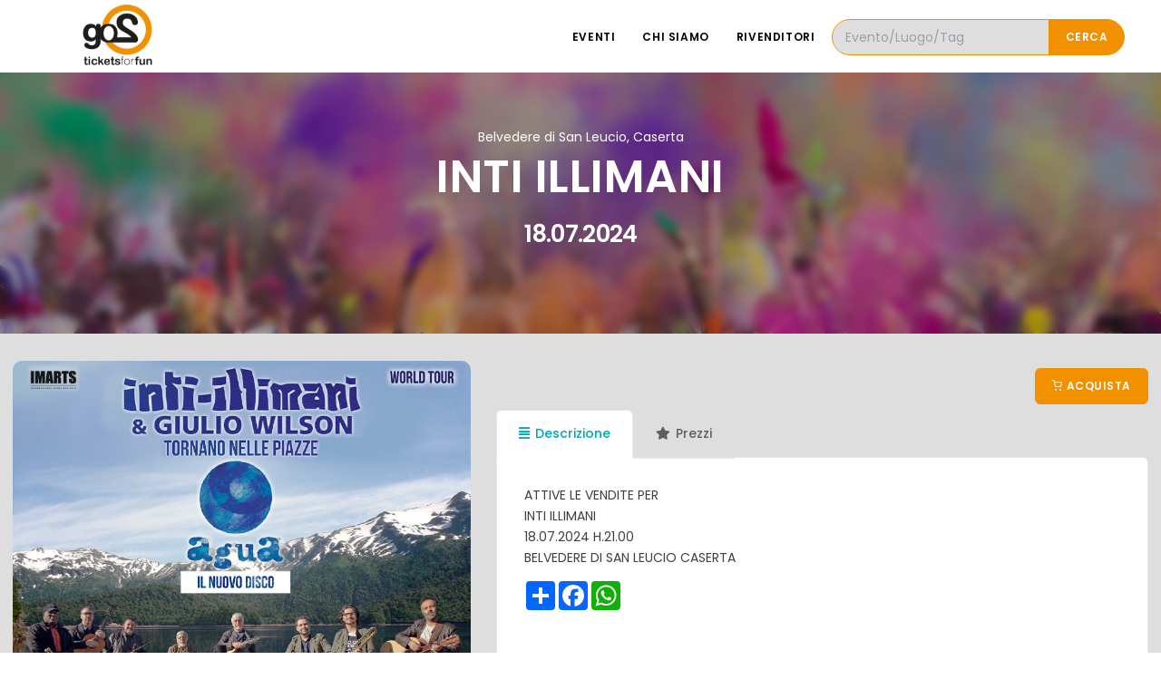

--- FILE ---
content_type: text/html
request_url: https://go2.it/evento/inti-illimani/7441
body_size: 3476
content:
<!DOCTYPE html>
<html lang="en">

<head>
    <meta name="viewport" content="width=device-width, initial-scale=1" />
    <meta http-equiv="content-type" content="text/html; charset=utf-8" />
    <meta name="author" content="INSPIRO" />
    <title>Go2.it - Biglietti INTI ILLIMANI</title>
	<meta name="title" content="Go2.it - Biglietti INTI ILLIMANI" />
	<meta name="description" content="Go2.it Vendita Biglietti INTI ILLIMANI" />
	<meta name="keywords" content="Go2, Biglietti Concerti, Biglietti Spettacoli teatrali, Biglietti Eventi, Arte, Cultura, Napoli, INTI ILLIMANI" />
    <link rel="icon" type="image/png" href="img/go2_fav_icon.png">
    <meta http-equiv="X-UA-Compatible" content="IE=edge">
	
	<!-- Facebook Open Graph Meta Tags -->
	
	
	<meta property="fb:app_id" content="7292776660745925" />
	<meta property="og:title" content="Go2.it - Biglietti INTI ILLIMANI"/>
	<meta property="og:type" content="product" />
	<meta property="og:url" content="https://go2.it/evento/inti-illimani/7441" />

	<meta property="og:image" content="https://go2.it/foto-eventi/7441.jpg" />
	<meta property="og:site_name" content=" www.go2.it" />

	<meta property="og:description" content="Go2.it Vendita Biglietti INTI ILLIMANI" />
   
    <!-- Stylesheets & Fonts -->
    <link href="https://go2.it/css/plugins.css" rel="stylesheet">
	<link href="https://go2.it/css/style.css" rel="stylesheet">
    <link href="https://go2.it/css/custom_style.css" rel="stylesheet">
	
	<!-- CSS Calendar files -->
	<link href='https://go2.it/plugins/fullcalendar/fullcalendar.min.css' rel='stylesheet' />
</head>

<body>
    <!-- Body Inner -->
    <div class="body-inner pagina-evento">
        <!-- Header -->
        <header id="header" data-fullwidth="true" class="light submenu-light">
            <div class="header-inner">
                <div class="container">
                    <!--Logo-->
                    <div id="logo">
                        <a href="index.php">
							<img src="https://go2.it/img/logo_go2_black.png" alt="Go2" class="logo-default"/>
							<img src="https://go2.it/img/logo_go2_white.png" alt="Go2" class="logo-dark mt-3"/>
                        </a>
                    </div>
                    <!--End: Logo-->
                   <!-- Search -->
                    <div id="search"><a id="btn-search-close" class="btn-search-close" aria-label="Close search form"><i class="icon-x"></i></a>
						<form class="search-form" method="post" action="https://go2.it/eventi">
                            <input class="form-control" id="ricev" name="ricev" type="text" placeholder="Cerca..." />
                            <span class="text-muted">Digita e premi "Invio"per effettuare una ricerca</span>
							<input type="hidden" id="richome" name="richome" value="si">
                        </form>
                    </div>
                    <!-- end: search -->
                   <!--Header Extras-->
                    <div class="header-extras">
                        <ul>
                            <li class="hide-desktop">
                                <a id="btn-search" href="#"><i class="icon-search"></i></a>
                            </li>
                            <li>
								                            </li>
                        </ul>
                    </div>
                    <!--end: Header Extras-->
                    <!--Navigation Resposnive Trigger-->
                    <div id="mainMenu-trigger">
                        <a class="lines-button x"><span class="lines"></span></a>
                    </div>
                    <!--end: Navigation Resposnive Trigger-->
                    <!--Navigation-->
                    <div id="mainMenu">
                        <div class="container">
                            <nav>
                                <ul>
                                    <li class="dropdown"><a href="https://go2.it/eventi">Eventi</a>
                                        <ul class="dropdown-menu">
                                            <li><a href="https://go2.it/eventi">Concerti</a></li>
                                            <li><a href="https://go2.it/eventi">Sport</a></li>
                                            <li><a href="https://go2.it/eventi">Teatro</a></li>
                                            <li><a href="https://go2.it/eventi">Mostre e Musei</a></li>
                                        </ul>
                                    </li>
									<li><a href="https://go2.it/chi-siamo">Chi siamo</a></li>
																	    <li><a href="https://go2.it/rivenditori">Rivenditori</a></li>
																	    <li>
										<form class="ricerca-topbar" method="post" action="https://go2.it/eventi">
											<div class="form-group" style="min-width: 200px;">
												<div class="input-group">
													<input type="text" class="form-control" id="ricev" name="ricev" placeholder="Evento/Luogo/Tag">
													<div class="input-group-append">
														<button type="submit" class="btn btn-primary" id="update">Cerca</button>
													</div>
												</div>
											</div>
											<input type="hidden" id="richome" name="richome" value="si">
										</form>
									</li>									
								</ul>
                            </nav>
                        </div>
                    </div>
                    <!--end: Navigation-->
                </div>
            </div>
        </header>        <!-- end: Header -->
		<!-- Page title -->
        <section id="page-title" class="text-light titolo-interno" style="background-image:url(https://go2.it/img/sfondo_eventi.jpg); background-size: cover; background-position: center center;">
			<div class="blur-header">
                <div class="heading-text text-center">
					<div class="category">Belvedere di San Leucio, Caserta</div>
                    <h1>INTI ILLIMANI</h1>
					<h4 class="date dateeventdet">18.07.2024</h4>
                </div>
            </div>
        </section>
        <!-- end: Page title -->        
        <!-- Content -->
	  <!-- Section -->
	<section id="dettagli_evento" class="sport product-page p-b-0">
            <div class="container-xxl">
                <div class="product">
                    <div class="row m-b-40">
                        <div class="col-lg-5">
                            <div class="product-image">
                                <!-- Carousel slider -->
								<img alt="Dettagli evento" src="https://go2.it/foto-eventi/7441.jpg">
                                <!-- Carousel slider -->
                            </div>
                        </div>
                        <div class="col-lg-7">
							
                            <div class="product-description">
								<div class="row">
								<div class="col-12 col-md-8">
                                									</div>
									
								<div class="col-12 col-md-4 carrello text-end">

																			<a class="btn btn-primary" href="https://go2.it/evento/inti-illimani/vendita-biglietti/7441" target="_blank"><i class="icon-shopping-cart"></i> Acquista</a>
																		
								</div>
								
																	
									
								</div>

								<div class="tabs tabs-folder">
							
									<ul class="nav nav-tabs" id="myTab3" role="tablist">
										<li class="nav-item">
											<a class="nav-link active show" id="home-tab" data-bs-toggle="tab" href="#home3" role="tab" aria-controls="home" aria-selected="false"><i class="fa fa-align-justify"></i>Descrizione</a></a>
										</li>
																														<li class="nav-item">
											<a class="nav-link" id="contact-tab" data-bs-toggle="tab" href="#contact3" role="tab" aria-controls="contact" aria-selected="false"><i class="fa fa-star"></i>Prezzi</a></a>
										</li>
																			</ul>
							
								<div class="tab-content" id="myTabContent3">
									<div class="tab-pane fade active show DivWithScroll" id="home3" role="tabpanel" aria-labelledby="home-tab" style="overflow-y:auto;">
										<p>ATTIVE LE VENDITE PER<br />
INTI ILLIMANI<br />
18.07.2024 H.21.00<br />
BELVEDERE DI SAN LEUCIO CASERTA<br>
										<!-- AddToAny BEGIN -->
										<div class="a2a_kit a2a_kit_size_32 a2a_default_style text-right" >
										<a class="a2a_dd" href="https://www.addtoany.com/share"></a>
										<a class="a2a_button_facebook"></a>
										<a class="a2a_button_whatsapp"></a>
										</div>
										<script async src="https://static.addtoany.com/menu/page.js"></script>
										<!-- AddToAny END -->
										</p>
									</div>
									<div class="tab-pane fade DivWithScroll " id="profile3" role="tabpanel" aria-labelledby="profile-tab" style="overflow-y:auto;" >
										<p>testo tab info</p>
									</div>
									<div class="tab-pane fade" id="contact3" role="tabpanel" aria-labelledby="contact-tab">
									 	<p>Poltronissima Gold 31,30  + 4,70 €<br />
Poltronissima 28,70  + 4,30 €<br />
Prima Poltrona 26,10  + 3,90 €<br />
Seconda Poltrona 20,00  + 3,00 €<br />
</p>  
									</div>
								</div>
							</div>
							
						</div>
							
                        </div>
                    </div>


                   
                </div>
            </div>
        </section>
        
       <!-- end: Section -->
		
	
		<section id="correlati" class="pt-5">
			 <!-- <div class="shape-divider" data-style="11" data-position="top" data-flip-vertical="true"></div> -->
                        <div class="container-fluid">
                <div class="heading-text heading-line text-center mb-5">
                    <h4>Potrebbero interessarti anche:</h4>
                </div>
                <div class="row">
					                    <div class="col-6 col-md-4 col-lg-2">
                        <div>
                            <div class="product">
                                <div class="product-image">
                                    <a href="https://go2.it/evento/claude-monet-e-gli-impressionisti/9133"><img alt="Claude Monet e gli impressionisti" src="https://go2.it/foto-eventi5/9133.jpeg">
                                    </a>
                                </div>
                                <div class="product-description">
                                    <div class="product-category">Chiesa di San Giuseppe al Duomo</div>
                                    <div class="product-title">
                                        <h3><a href="https://go2.it/evento/claude-monet-e-gli-impressionisti/9133">Claude Monet e gli impressionisti</a></h3>
                                    </div>
                                    <div class="date">16 Gennaio 2026</div>
                                </div>
                            </div>
                        </div>
                    </div>
					                    <div class="col-6 col-md-4 col-lg-2">
                        <div>
                            <div class="product">
                                <div class="product-image">
                                    <a href="https://go2.it/evento/romeo-santos-prince-royce-mejor-tarde-que-nunca-tour-2026/9167"><img alt="ROMEO SANTOS / PRINCE ROYCE - MEJOR TARDE QUE NUNCA TOUR 2026" src="https://go2.it/foto-eventi5/9167.png">
                                    </a>
                                </div>
                                <div class="product-description">
                                    <div class="product-category">Ex Base Nato</div>
                                    <div class="product-title">
                                        <h3><a href="https://go2.it/evento/romeo-santos-prince-royce-mejor-tarde-que-nunca-tour-2026/9167">ROMEO SANTOS / PRINCE ROYCE - MEJOR TARDE QUE NUNCA TOUR 2026</a></h3>
                                    </div>
                                    <div class="date">09 Luglio 2026</div>
                                </div>
                            </div>
                        </div>
                    </div>
					                    <div class="col-6 col-md-4 col-lg-2">
                        <div>
                            <div class="product">
                                <div class="product-image">
                                    <a href="https://go2.it/evento/avellino-vs-cesena/9223"><img alt="AVELLINO Vs CESENA" src="https://go2.it/foto-eventi5/9223.png">
                                    </a>
                                </div>
                                <div class="product-description">
                                    <div class="product-category">Stadio Partenio</div>
                                    <div class="product-title">
                                        <h3><a href="https://go2.it/evento/avellino-vs-cesena/9223">AVELLINO Vs CESENA</a></h3>
                                    </div>
                                    <div class="date">31 Gennaio 2026</div>
                                </div>
                            </div>
                        </div>
                    </div>
					                    <div class="col-6 col-md-4 col-lg-2">
                        <div>
                            <div class="product">
                                <div class="product-image">
                                    <a href="https://go2.it/evento/unicusano-avellino-basket-vs-verona/9208"><img alt="UNICUSANO AVELLINO BASKET Vs VERONA" src="https://go2.it/foto-eventi5/9208.PNG">
                                    </a>
                                </div>
                                <div class="product-description">
                                    <div class="product-category">Palazzetto dello Sport Giacomo del Mauro </div>
                                    <div class="product-title">
                                        <h3><a href="https://go2.it/evento/unicusano-avellino-basket-vs-verona/9208">UNICUSANO AVELLINO BASKET Vs VERONA</a></h3>
                                    </div>
                                    <div class="date">01 Febbraio 2026</div>
                                </div>
                            </div>
                        </div>
                    </div>
					                    <div class="col-6 col-md-4 col-lg-2">
                        <div>
                            <div class="product">
                                <div class="product-image">
                                    <a href="https://go2.it/evento/alien-sound-festival/9106"><img alt="Alien Sound Festival" src="https://go2.it/foto-eventi5/9106.png">
                                    </a>
                                </div>
                                <div class="product-description">
                                    <div class="product-category">Ex Base Nato</div>
                                    <div class="product-title">
                                        <h3><a href="https://go2.it/evento/alien-sound-festival/9106">Alien Sound Festival</a></h3>
                                    </div>
                                    <div class="date">04 Luglio 2026</div>
                                </div>
                            </div>
                        </div>
                    </div>
					                    <div class="col-6 col-md-4 col-lg-2">
                        <div>
                            <div class="product">
                                <div class="product-image">
                                    <a href="https://go2.it/evento/rassegna-ciemme-cabaret/8980"><img alt="RASSEGNA CIEMME CABARET" src="https://go2.it/foto-eventi5/8980.jpg">
                                    </a>
                                </div>
                                <div class="product-description">
                                    <div class="product-category">TEATRO SUPERCINEMA</div>
                                    <div class="product-title">
                                        <h3><a href="https://go2.it/evento/rassegna-ciemme-cabaret/8980">RASSEGNA CIEMME CABARET</a></h3>
                                    </div>
                                    <div class="date">07 Novembre 2025</div>
                                </div>
                            </div>
                        </div>
                    </div>
					                    </div>
                </div>
            </div>
				 </section><!--end: Chiusura section calendario-->
        <!-- end: Content -->
        <!-- Footer & Scroll top -->
        <footer id="footer">
           
            <div class="copyright-content">
                <div class="container">
					<div class="copyright-text text-center">&copy; 2013-2023 All right reserved Go2 Srl -  P.IVA 06340211215 - <a href="tel:081 803 83 82">0818038382</a> - <a href="mailto:info@go2.it">info@go2.it</a> <br>
						Via Salice, 78 c/o Condominio Salice, 80013 - Casalnuovo di Napoli. <br>Powered by <a href="dcwebservice.it" target="_blank">dcWebService.it</a>
						</div>
                </div>
            </div>
        </footer>
<!-- Scroll top -->
    <a id="scrollTop"><i class="icon-chevron-up"></i><i class="icon-chevron-up"></i></a>        <!-- end: Footer -->
    </div>
    <!-- end: Body Inner -->
    <!--Plugins-->
    <script src="https://go2.it/js/jquery.js"></script>
    <script src="https://go2.it/js/plugins.js"></script>
    <!--Template functions-->
    <script src="https://go2.it/js/functions.js"></script>
	
	<script src='https://go2.it/plugins/moment/moment.min.js'></script>
	
		
</body>

</html>
